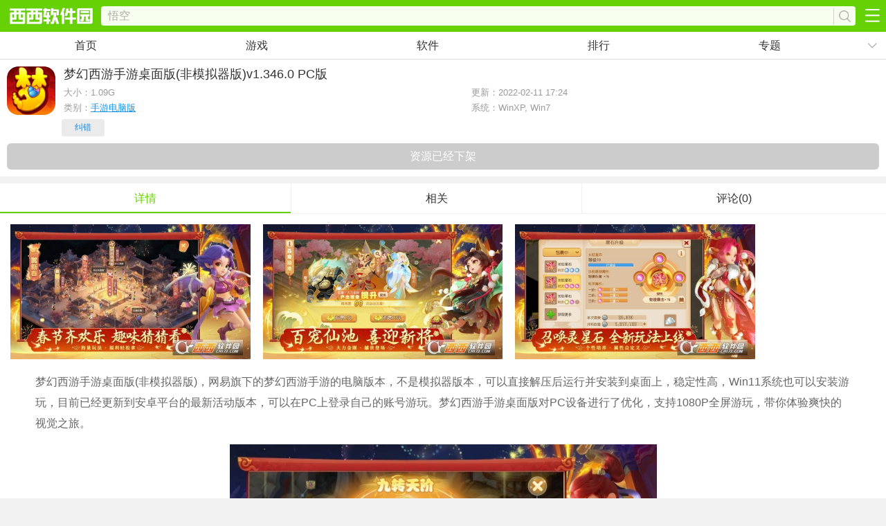

--- FILE ---
content_type: text/html
request_url: https://m.cr173.com/x/1465750
body_size: 7152
content:
<!DOCTYPE HTML>
<html>

<head>
  <meta charset="gb2312" />
  <title>梦幻西游手游桌面版安装包-梦幻西游手游桌面版(非模拟器版)下载v1.346.0 PC版-西西软件下载</title>
  <meta name="applicable-device" content="mobile" />
  <link rel="canonical" href="https://www.cr173.com/game/1465750.html">
  <link rel="dns-prefetch" href="//m.cr173.com" />
  <meta http-equiv="Cache-Control" content="no-transform" />
  <meta http-equiv="Cache-Control" content="no-siteapp" />
  <meta name="viewport"
    content="width=device-width, initial-scale=1, maximum-scale=1, minimum-scale=1, user-scalable=no">
  <meta name="keywords" content="梦幻西游,西游,魔幻" />
  <meta name="description" content="西西提供梦幻西游手游桌面版(非模拟器版)下载,梦幻西游手游桌面版非模拟器版，网易旗下的梦幻西游手游的电脑版本，不是模拟器版本，可以直接解压后运行并安装到桌面上，稳定性高，win11系统也可以安装游玩，,梦幻西游手游桌面版(非模拟器版)西西手机站下载地址." />
  <link rel="stylesheet" href="/skin/new2016/css/webdown.css">
  <script>var _pageinfo = { id: "1465750", path: "down", categroyId: '292', rootId: '7', commendid: '0', system: 'WinXP, Win7', ppaddress: "", ismoney: "0", softlicence: "免费软件", softrank: "4", special: "0", iosurl: '' }; var yangPage = 10; var CommentTpye = 0;</script>
  <script type="text/javascript" src="/publc/jq.txt"></script>
  <script type="text/javascript" src="/impor/downtop.txt"></script>
</head>

<body>
  <script>
if(navigator.userAgent.indexOf("xixi-client") != -1){
	document.getElementById("g-top").style.display = "none";
}
</script>
<div class="g-top">
	<a href="/" class="g-logo"><img src="/skin/new2015/images/home-logo.png" /></a>
    <div>
    	<input type="text" class="search-input" id="keyword" name="q" value=""  placeholder="请输入关键字" maxlength="10">
        <a href="javascript:;" class="search-button"></a>
   	</div>
	<b class="g-btn" data-num="0"></b>
</div>
<div class="g-nav">
	<a href="/">首页</a>
    <a href="/glist.html">游戏</a>
    <a href="/nlist.html">软件</a>
    <a href="/grankall.html">排行</a>
    <a href="/topic.html">专题</a>
    <b data-num="0" id="m-nav-showbtn"></b>
    <ul id="m-nav-hide"><li><a href="/znyj.html">智能</a></li><li><a href="/complist.html">厂商</a></li><li><a href="/game_cms.html">资讯</a></li></ul>
</div>
<script src="/skin/new2015/js/webnav.js"></script>
  <div class="g-box" id="m-down-msg">
    <header class="info">
      <div class="pic">
        <div class="ico-wrap middle">
          <img class="ico" src="https://p.e5n.com/up/2022-2/20222111720453923.png!100_100" alt="梦幻西游手游桌面版(非模拟器版)" />
        </div>
        <ul>
          <li class="cpname">
            <h1>梦幻西游手游桌面版(非模拟器版)<span>v1.346.0 PC版</span></h1>
          </li>
          <li class="type"><b>大小：<span class="f-game-size">1.09G</span></b><b>更新：2022-02-11 17:24</b></li>
          <li class="ver" style="display:none">v1.346.0 PC版</li>
          <li class="type"><b>类别：<a href="/x/catalogid/292/0/0/">手游电脑版</a></b><b>系统：WinXP, Win7</b></li>
        </ul>
      </div>
      <div id="downAddress">
        <ul class="m-down-ul">
          <li class="m-down-last"><a href="https://www.aliyundrive.com/s/hioxYjcQmZr" class="span9 m-game-down down" id="address">点击下载</a></li>
        </ul>
        <div id="Associate" style="display:none">0</div>
        <!--/相关的手机应用ID -->
      </div>
    </header>
  </div>
  <div class="relate" id="show_top">
    <script>d_2();</script>
  </div>
  <section id="screen">
    <ul class="g-cont-tab-btn">
      <li class="m-hover"><b>详情</b></li>
      <li><b>相关</b></li>
      <li><b>评论(0)</b></li>
    </ul>
    <div class="g-previmg-bo2">
      <ul class="g-previmg-ul g-down-previmg">
        
        <li><img src="https://p.e5n.com/up/2022-2/202221117213653750.png"></li>
        
        <li><img src="https://p.e5n.com/up/2022-2/2022211172058875970.png"></li>
        
        <li><img src="https://p.e5n.com/up/2022-2/202221117218320420.png"></li>
        
      </ul>
    </div>
    <div class="g-theme-info">
      <ul class="g-theme-ul"></ul>
    </div>
    <div class="content-all">
    
    <p>梦幻西游手游桌面版(非模拟器版)，网易旗下的梦幻西游手游的电脑版本，不是模拟器版本，可以直接解压后运行并安装到桌面上，稳定性高，win11系统也可以安装游玩，目前已经更新到安卓平台的最新活动版本，可以在PC上登录自己的账号游玩。梦幻西游手游桌面版对PC设备进行了优化，支持1080P全屏游玩，带你体验爽快的视觉之旅。</p><p style="text-align: center;"><img src="https://p.e5n.com/up/2022-2/16445714505991606.png" title="梦幻西游手游桌面版(非模拟器版)" alt="梦幻西游手游桌面版(非模拟器版)"/></p><h3>相关新闻</h3><p>齐聚三界过大年，同庆新春齐欢乐，《梦幻西游》手游新春活动盛大开启，缤纷活动福利满满，一起迎接壬寅虎年。九转天阶全新挑战来袭，携带多个召唤灵，携手挑战天梯，逐级赢取奖励，更有专属召唤灵星石来袭，个性培养，属性由你选择。百宠仙池高能上新，全新召唤灵大力金刚撼世登场，助阵闯荡三界一往无前！春节活动接连来袭，灵魂画手画图猜物，好友互动妙趣横生。亲密社交，经典回合，人人爱玩，《梦幻西游》手游，画风精美，技能超群，特效华丽，视听震撼。地图押镖，师门捉鬼，轻松语音沟通战斗，手控自动随心切换，玩法多样趣味无限，吸引亿万玩家逐梦西游！</p><h3>梦幻西游手游桌面版特色</h3><p>春节活动，盛大开启——</p><p>缤纷活动接连来袭，趣味玩法乐趣无穷，福利满满轻松享受，一起三界过大年！</p><p>九转天阶，勇攀高峰——</p><p>全新玩法，登高挑战，召唤灵齐登场，逐级赢奖励，挑战更高排名！</p><p>百宠仙池，高能上新——</p><p>全新攻宠大力金刚，撼世登场，高能输出助你驰骋三界！</p><p>新年新玩法，趣味猜猜看——</p><p>全新玩法，画图猜物，好友互动妙趣横生，其乐融融过大年！</p><p>召唤灵星石，全新玩法——</p><p>八大星石个性培养，六大属性自己定制，自由玩转召唤灵！</p><h3>梦幻西游手游角色、区找不到了怎么办？</h3><p>其实很早之前就有玩家在评论区问，怎么我下载下来的梦幻手游找不到我原来的玩的区了？或是一些粗心的玩家一直游客模式玩，一次大更新之后不小心下错版本就在也不找不到原来的区了，所以小编研究了很久，特奉上自己关于怎么找回角色和区的方法，如果你也面临这样的问题，那么不妨看看吧。</p><p>找不到角色和区的原因：</p><p>因为梦幻西游手游太火了，所以目前市面上有着太多不同的渠道平台提供下载，而且不同的渠道平台，有些是有专服区的，就是你必须下载这个版本梦幻西游手游才能玩这个区，所以就由很多玩家找不到自己原来玩的角色或是区。</p><p>找回的方法：</p><p>具体找回的方法在这里就不赘述了，感兴趣的玩家可以看一下西西这里写的一篇文章攻略，希望对大家有帮助。</p><h3>版本记录</h3><h4>Version 1.346.0 (13460) 2021-11-26</h4><p>【全新内容】</p><p>1、家园开启庭院扩建功能——解锁全新后苑区域！行酒抚琴，雅事之趣。</p><p>2、全新系统时空宝盒功能开启！</p><p>3、六大活动上线，超值折扣让利。双11购物节正式开启！</p><p>【版本优化】</p><p>1、坐骑店桃花源、饰品店乐玩间正式开业。典藏坐骑、典藏饰品等你获取</p></div>
    <p class="m-addinfo add-cname">
      厂商名称：<a href="/company/40037.html" target="_blank">网易移动游戏</a></p>
    
    
    
    <p class="m-addinfo add-md5">备案号：</p>
  </section>
  <div class="g-box">
    <ul class="introduction">
      
    </ul>
  </div>
  <div class="relate ">
    <script>d_2();</script>
  </div>
  <div class="g-box g-comment">
    <section class="g-game-comment">
      <strong class="g-game-title">玩家留言</strong>
      <b class="g-comment-showbtn">跟帖评论</b>
      <div class="g-game2-ly" id="comment_list">
        <div id="comment_0">
          <dl>
            
          </dl>
        </div>
        <b class="g-comment-more">查看更多评论</b>
      </div>
    </section>
  </div>
  <ul class="group" id="down_d1_1">
    <script>d_1();</script>
  </ul>
  <div class="relate ">
    <script>d_3();</script>
  </div>
  <section id="descript">
    <!-- 库分离 tmp down -->
    
    <div class="relate g-game-recomd g-relate-cms m-mt10">
      <strong>相关应用</strong>
      <ul class="group">
        <li><a data-id="263974" href="/x/263974"><img class="ico" src="/skin/new2016/images/echogif.gif" data-echo="https://p.e5n.com/up/2016-5/20165201158429039.png!70_70"/><span class="name">网易我的世界电脑版</h3></a></li><li><a data-id="78880" href="/x/78880"><img class="ico" src="/skin/new2016/images/echogif.gif" data-echo="https://p.e5n.com/up/2016-2/201623151859.png!70_70"/><span class="name">恋舞ol电脑版</h3></a></li><li><a data-id="182492" href="/x/182492"><img class="ico" src="/skin/new2016/images/echogif.gif" data-echo="https://p.e5n.com/up/2015-11/20151115111920.png!70_70"/><span class="name">植物大战僵尸3电脑版</h3></a></li><li><a data-id="57218" href="/x/57218"><img class="ico" src="/skin/new2016/images/echogif.gif" data-echo="https://p.e5n.com/up/2016-5/20165311736166027.png!70_70"/><span class="name">圣域之战电脑版</h3></a></li>
      </ul>
    </div>
    <!--/relate -->
    <div class="">
      <script>d_4();</script>
    </div>
  </section>
  <div id="cms_install"></div>
  <div class="showads ">
    <script>d_5();</script>
  </div>
  <div class="g-box" id="g-keyword">
    <div class="g-game-recomd m-tab-box">
      <strong>猜你喜欢</strong>
      <ul class="g-keyword-btn m-tab-btn"></ul>
      <div class="pagescroll" id="g-hua-xh">
        <ul class="g-recomd-ul m-xhul">
          
        </ul>
        <ul class="m-scroll-num">
          <li class="m-hover"></li>
          <li></li>
          <li></li>
        </ul>
      </div>
    </div>
  </div>
  <div class="relate g-game-recomd g-relate-cms m-mt10">
    <strong>热门推荐</strong>
    <ul class="group">
      <li><a data-id="263974" href="/x/263974"><img class="ico" src="/skin/new2016/images/echogif.gif" data-echo="https://p.e5n.com/up/2016-5/20165201158429039.png!70_70"/><span class="name">网易我的世界电脑版</h3></a></li><li><a data-id="174998" href="/x/174998"><img class="ico" src="/skin/new2016/images/echogif.gif" data-echo="https://p.e5n.com/up/2016-10/2016104140224427.png!70_70"/><span class="name">王者荣耀电脑版</h3></a></li><li><a data-id="108953" href="/x/108953"><img class="ico" src="/skin/new2016/images/echogif.gif" data-echo="https://p.e5n.com/up/2018-10/201810231752193546.png!70_70"/><span class="name">梦幻西游手游电脑版</h3></a></li><li><a data-id="319746" href="/x/319746"><img class="ico" src="/skin/new2016/images/echogif.gif" data-echo="https://p.e5n.com/up/2016-8/20168311526435519.jpg!70_70"/><span class="name">诛仙手游ios模拟器电脑版</h3></a></li><li><a data-id="184862" href="/x/184862"><img class="ico" src="/skin/new2016/images/echogif.gif" data-echo="https://p.e5n.com/up/2015-11/2015112015504.jpg!70_70"/><span class="name">烈焰天下手游电脑版(传奇玩法手游)</h3></a></li><li><a data-id="247587" href="/x/247587"><img class="ico" src="/skin/new2016/images/echogif.gif" data-echo="https://p.e5n.com/up/2016-4/2016416103342250.jpg!70_70"/><span class="name">绝世武神手游电脑版</h3></a></li><li><a data-id="73430" href="/x/73430"><img class="ico" src="/skin/new2016/images/echogif.gif" data-echo="https://p.e5n.com/up/2013-12/2013122203341.jpg!70_70"/><span class="name">爸爸去哪儿电脑版</h3></a></li><li><a data-id="57218" href="/x/57218"><img class="ico" src="/skin/new2016/images/echogif.gif" data-echo="https://p.e5n.com/up/2016-5/20165311736166027.png!70_70"/><span class="name">圣域之战电脑版</h3></a></li><li><a data-id="80408" href="/x/80408"><img class="ico" src="/skin/new2016/images/echogif.gif" data-echo="https://p.e5n.com/up/2014-3/201432516207.jpg!70_70"/><span class="name">全民格斗电脑版</h3></a></li>
    </ul>
  </div>
  <!--/relate -->
  <div class="g-box" id="g-company">
    <p>开发者其他应用<em><a href="/company/40037.html" target="_blank">网易移动游戏</a></em></p>
    <div class="plist g-class-nav-box" id="g-recomd-soft">
      <ul class="g-class-nav g-recomd-ul" id="m-add-cont" data-comp="40037">
        <li><a href="/x/1557730"><img src="/skin/new2016/images/echogif.gif" data-echo="https://p.e5n.com/up/2023-9/20239131734382339.png!70_70" alt="梦幻西游手游桌面版(非模拟器版)"/><strong>蛋仔派对最新版本官服</strong></a></li>        <li><a href="/x/1543013"><img src="/skin/new2016/images/echogif.gif" data-echo="https://p.e5n.com/up/2022-11/20221181138533199.png!70_70" alt="梦幻西游手游桌面版(非模拟器版)"/><strong>王牌竞速先锋服官方版手游</strong></a></li>        <li><a href="/x/1543021"><img src="/skin/new2016/images/echogif.gif" data-echo="https://p.e5n.com/up/2022-11/20221181149314443.png!70_70" alt="梦幻西游手游桌面版(非模拟器版)"/><strong>王牌竞速先锋服最新版本</strong></a></li>        <li><a href="/x/1499655"><img src="/skin/new2016/images/echogif.gif" data-echo="https://p.e5n.com/up/2022-5/20225261445402964.png!70_70" alt="梦幻西游手游桌面版(非模拟器版)"/><strong>战争怒吼公测版</strong></a></li>        <li><a href="/x/1603494"><img src="/skin/new2016/images/echogif.gif" data-echo="https://p.e5n.com/up/2023-8/2023828153231906.png!70_70" alt="梦幻西游手游桌面版(非模拟器版)"/><strong>全明星街球派对Iios/iPad版</strong></a></li>        <li><a href="/x/1371192"><img src="/skin/new2016/images/echogif.gif" data-echo="https://p.e5n.com/up/2023-5/20235191813123616.png!70_70" alt="梦幻西游手游桌面版(非模拟器版)"/><strong>超凡先锋先行服</strong></a></li>        <li><a href="/x/1592275"><img src="/skin/new2016/images/echogif.gif" data-echo="https://p.e5n.com/up/2023-6/20236201642462018.png!70_70" alt="梦幻西游手游桌面版(非模拟器版)"/><strong>巅峰极速IOS版</strong></a></li>        <li><a href="/x/1578703"><img src="/skin/new2016/images/echogif.gif" data-echo="https://p.e5n.com/up/2023-4/2023451510227291.png!70_70" alt="梦幻西游手游桌面版(非模拟器版)"/><strong>云王牌竞速最新版</strong></a></li>        <li><a href="/x/1577871"><img src="/skin/new2016/images/echogif.gif" data-echo="https://p.e5n.com/up/2023-3/2023331936544100.png!70_70" alt="梦幻西游手游桌面版(非模拟器版)"/><strong>机动都市阿尔法官方版本</strong></a></li>        <li><a href="/x/1577894"><img src="/skin/new2016/images/echogif.gif" data-echo="https://p.e5n.com/up/2023-3/20233311011525773.png!70_70" alt="梦幻西游手游桌面版(非模拟器版)"/><strong>坦克世界闪击战最新版本</strong></a></li>        
      </ul>
    </div>
  </div>
  <section id="tonglei">
    <div class="g-game-recomd g-relate-cms">
      <strong>最新应用</strong>
      <ul class="g-rank-ul g-scoll-ul">
        <li class="m-rank-1"><a href="/x/500984" class="g-a-left"><img src="/skin/new2016/images/echogif.gif" data-echo="https://p.e5n.com/up/2018-10/201810914613979.png!70_70" /><p><strong>4399迷你世界电脑版</strong><b><span>2.4M</span><span><em>47355</em>人在玩</span></b><b>4399迷你世界电脑版在现在非常火爆的趣味沙盒类模拟游戏，相信不少的小伙伴非常喜欢，本次就为大家带来最新的4399迷你世界pc版客户端，让喜欢这款游戏的玩家能在自己的电脑上完美体验到这款游戏的全部内容</b></p></a><a href="/x/500984" class="g-a-right">下载</a></li> <li class="m-rank-2"><a href="/x/200725" class="g-a-left"><img src="/skin/new2016/images/echogif.gif" data-echo="https://p.e5n.com/up/2016-1/201614161837.jpg!70_70" /><p><strong>网易倩女幽魂手游PC版</strong><b><span>2.42G</span><span><em>49619</em>人在玩</span></b><b>网易倩女幽魂手游电脑版下载：玩家们可以在电脑上体验网易倩女幽魂手游，用鼠标和键盘来控制网易倩女幽魂手游，同时还能节省手机流量，电量等等，快来下载网易倩女幽魂手游电脑版</b></p></a><a href="/x/200725" class="g-a-right">下载</a></li> <li class="m-rank-3"><a href="/x/296629" class="g-a-left"><img src="/skin/new2016/images/echogif.gif" data-echo="https://p.e5n.com/up/2016-1/201614161837.jpg!70_70" /><p><strong>倩女幽魂手游桌面版</strong><b><span>491M</span><span><em>52201</em>人在玩</span></b><b>倩女幽魂手游是经典端游倩女幽魂改编，此前安卓版可以使用模拟器在电脑上玩，但iOS用户却只能远远地看着。如今网易推出倩女幽魂手游官方电脑版——倩女幽魂桌面版。倩女幽魂手游桌面版目前还处在beta测试阶段，可能存在一些bug。倩女幽魂手游桌面版怎么玩，只要通过</b></p></a><a href="/x/296629" class="g-a-right">下载</a></li> <li class="m-rank-4"><a href="/x/1475131" class="g-a-left"><img src="/skin/new2016/images/echogif.gif" data-echo="https://p.e5n.com/up/2024-4/202442995657185.png!70_70" /><p><strong>幻塔电脑版</strong><b><span>120M</span><span><em>27082</em>人在玩</span></b><b>幻塔电脑版，经典开放世界二次元RPG手游幻塔的电脑版本正式推出，幻塔电脑版由完美世界代理，用户可以通过幻塔手机版账号来进行登录，可以在幻塔电脑版上体验更大</b></p></a><a href="/x/1475131" class="g-a-right">下载</a></li> <li class="m-rank-5"><a href="/x/1628379" class="g-a-left"><img src="/skin/new2016/images/echogif.gif" data-echo="https://p.e5n.com/up/2024-2/2024227830255275.png!70_70" /><p><strong>来自星尘pc版</strong><b><span>5M</span><span><em>11</em>人在玩</span></b><b>来自星尘pc版本，来自星尘是鹰角网络推出的一款买断制单机手游，主打大世界探索+回合制战斗玩法，剧情和人设都相当出彩，玩家们可以体验未来科幻风格的世界。来自</b></p></a><a href="/x/1628379" class="g-a-right">下载</a></li> <li class="m-rank-6"><a href="/x/1513380" class="g-a-left"><img src="/skin/new2016/images/echogif.gif" data-echo="https://p.e5n.com/up/2022-7/2022713839123944.png!70_70" /><p><strong>暗区突围电脑版</strong><b><span>1.78G</span><span><em>22117</em>人在玩</span></b><b>暗区突围电脑版是一款最新上线的非常热门的动作射击类游戏，精致游戏场景画面，超多酷炫武器装备可以选择，丰富的游戏玩法，在暗区突围电脑版中，玩家可以体验端</b></p></a><a href="/x/1513380" class="g-a-right">下载</a></li> <li class="m-rank-7"><a href="/x/1611289" class="g-a-left"><img src="/skin/new2016/images/echogif.gif" data-echo="https://p.e5n.com/up/2023-10/20231026152224328.png!70_70" /><p><strong>石器时代觉醒PC端</strong><b><span>7.3M</span><span><em>1187</em>人在玩</span></b><b>石器时代觉醒PC端是官方所推出的PC端的手游，为你还原童年当中的经典内容，正版授权完美还原，所有的一起只是为了让你体验到最为有趣的经典游戏，获取你喜欢的恐</b></p></a><a href="/x/1611289" class="g-a-right">下载</a></li> <li class="m-rank-8"><a href="/x/1607692" class="g-a-left"><img src="/skin/new2016/images/echogif.gif" data-echo="https://p.e5n.com/up/2023-9/20239231115365804.png!70_70" /><p><strong>球球快跑手游电脑版</strong><b><span>4.9M</span><span><em>1</em>人在玩</span></b><b>球球快跑手游电脑版，球球快跑是一款结合了Q版美少女萌系风格的塔防策略类游戏，节奏爽快刺激，上手容易，颇具策略性与解压体验。球球快跑手游电脑版为雷电模拟器</b></p></a><a href="/x/1607692" class="g-a-right">下载</a></li> <li class="m-rank-9"><a href="/x/1597377" class="g-a-left"><img src="/skin/new2016/images/echogif.gif" data-echo="https://p.e5n.com/up/2023-7/2023721103622886.png!70_70" /><p><strong>尘白禁区PC端安装包</strong><b><span>75M</span><span><em>188</em>人在玩</span></b><b>尘白禁区PC端安装包，尘白禁区是一款二次眼美少女题材的FPS游戏，有着爽快刺激的战斗场面，清一色的美少女角色等你来培养，玩家们可以自由组队挑战副本，借助掩体</b></p></a><a href="/x/1597377" class="g-a-right">下载</a></li> <li class="m-rank-10"><a href="/x/1593531" class="g-a-left"><img src="/skin/new2016/images/echogif.gif" data-echo="https://p.e5n.com/up/2023-6/20236281642305669.png!70_70" /><p><strong>环行旅舍PC电脑版</strong><b><span>2.73G</span><span><em>17</em>人在玩</span></b><b>环行旅舍PC电脑版，环行旅舍一款3D即时放置策略塔防向游戏，全3D视角渲染，战斗场景细腻逼真，每个角色都有专门的剧情塑造，可以培养喜欢的角色作战。环行旅舍游</b></p></a><a href="/x/1593531" class="g-a-right">下载</a></li> 
      </ul>
    </div>
  </section>
  <div class="g-tags-box">
    <strong>其它版本</strong>
    <ul class="m-tags-android">
      
    </ul>
    <ul class="m-tags-ios">
      
    </ul>
  </div>
  <div class="g-foot-nav">
	<ul class="g-foot-nav-ul">
    	<li><a href="/topranknew.html">最新游戏</a></li>
    	<li><a href="/ranknew.html">最新软件</a></li>        
        <li><a href="/topic.html">最新专题</a></li>
        <li><a href="/complist.html">最新厂商</a></li>
    </ul>
</div>
<footer>
	<a href="/webmap.html">网站地图</a> | <a href="https://www.cr173.com/?m">访问电脑版</a>
</footer>
<b id="m-backtop"></b>
  <script>
    var softname = "梦幻西游手游桌面版(非模拟器版)", catalogname = "手游电脑版";
    var _webInfo = {};
    _webInfo = { Username: "liuxiaocong", Type: "0", DateTime: "2022/2/11", Id: "1465750", tmpt: 'moren' }
  </script>
  <div style="display: none" id="downurl">
    
    <ul class="downurl-address">
      <li>
        <span class="Address">https://www.aliyundrive.com/s/hioxYjcQmZr</span>
        <span class="TypeID">0</span>
      </li>
    </ul>
    
  </div>
  <div style="display:none">
    <script type="text/javascript" src="/count/count.txt"></script>
  </div>
  <script type="text/javascript" src="/publc/down.txt"></script>
  <script type="text/javascript" src="/impor/dui.txt"></script>
  <script type="application/ld+json">
    {
        "@context": "https://ziyuan.baidu.com/contexts/cambrian.jsonld",
        "@id": "https://m.cr173.com/x/1465750",
        "appid": "否",
        "title": "梦幻西游手游桌面版安装包-梦幻西游手游桌面版(非模拟器版)下载v1.346.0 PC版-西西软件下载",
        "description": "西西提供梦幻西游手游桌面版(非模拟器版)下载,梦幻西游手游桌面版非模拟器版，网易旗下的梦幻西游手游的电脑版本，不是模拟器版本，可以直接解压后运行并安装到桌面上，稳定性高，win11系统也可以安装游玩，,梦幻西游手游桌面版(非模拟器版)西西手机站下载地址.",
        "pubDate": "2022-02-11T17:24:18",
        "update": "2022-02-11T17:24:18"
    }
</script>

</body>

</html>